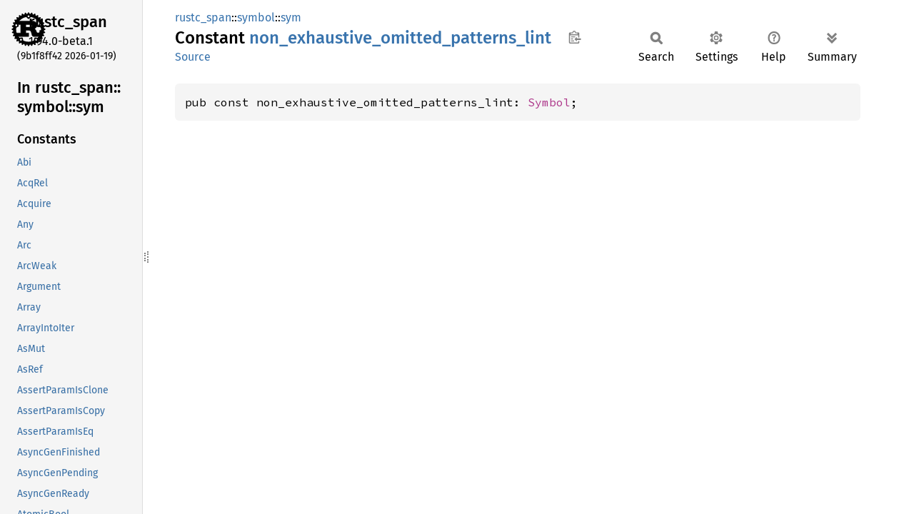

--- FILE ---
content_type: text/html
request_url: https://doc.rust-lang.org/beta/nightly-rustc/rustc_span/symbol/sym/constant.non_exhaustive_omitted_patterns_lint.html
body_size: 1326
content:
<!DOCTYPE html><html lang="en"><head><meta charset="utf-8"><meta name="viewport" content="width=device-width, initial-scale=1.0"><meta name="generator" content="rustdoc"><meta name="description" content="API documentation for the Rust `non_exhaustive_omitted_patterns_lint` constant in crate `rustc_span`."><title>non_exhaustive_omitted_patterns_lint in rustc_span::symbol::sym - Rust</title><script>if(window.location.protocol!=="file:")document.head.insertAdjacentHTML("beforeend","SourceSerif4-Regular-6b053e98.ttf.woff2,FiraSans-Italic-81dc35de.woff2,FiraSans-Regular-0fe48ade.woff2,FiraSans-MediumItalic-ccf7e434.woff2,FiraSans-Medium-e1aa3f0a.woff2,SourceCodePro-Regular-8badfe75.ttf.woff2,SourceCodePro-Semibold-aa29a496.ttf.woff2".split(",").map(f=>`<link rel="preload" as="font" type="font/woff2"href="../../../static.files/${f}">`).join(""))</script><link rel="stylesheet" href="../../../static.files/normalize-9960930a.css"><link rel="stylesheet" href="../../../static.files/rustdoc-77263533.css"><meta name="rustdoc-vars" data-root-path="../../../" data-static-root-path="../../../static.files/" data-current-crate="rustc_span" data-themes="" data-resource-suffix="" data-rustdoc-version="1.94.0-beta.1 (9b1f8ff42 2026-01-19)" data-channel="beta" data-search-js="search-9e2438ea.js" data-stringdex-js="stringdex-b897f86f.js" data-settings-js="settings-c38705f0.js" ><script src="../../../static.files/storage-e2aeef58.js"></script><script defer src="sidebar-items.js"></script><script defer src="../../../static.files/main-7bab91a1.js"></script><noscript><link rel="stylesheet" href="../../../static.files/noscript-ffcac47a.css"></noscript><link rel="alternate icon" type="image/png" href="../../../static.files/favicon-32x32-eab170b8.png"><link rel="icon" type="image/svg+xml" href="../../../static.files/favicon-044be391.svg"></head><body class="rustdoc constant"><!--[if lte IE 11]><div class="warning">This old browser is unsupported and will most likely display funky things.</div><![endif]--><rustdoc-topbar><h2><a href="#">non_exhaustive_omitted_patterns_lint</a></h2></rustdoc-topbar><nav class="sidebar"><div class="sidebar-crate"><a class="logo-container" href="../../../rustc_span/index.html"><img class="rust-logo" src="../../../static.files/rust-logo-9a9549ea.svg" alt="logo"></a><h2><a href="../../../rustc_span/index.html">rustc_<wbr>span</a><span class="version">1.94.0-beta.1</span></h2></div><div class="version">(9b1f8ff42	2026-01-19)</div><div class="sidebar-elems"><div id="rustdoc-modnav"><h2><a href="index.html">In rustc_<wbr>span::<wbr>symbol::<wbr>sym</a></h2></div></div></nav><div class="sidebar-resizer" title="Drag to resize sidebar"></div><main><div class="width-limiter"><section id="main-content" class="content"><div class="main-heading"><div class="rustdoc-breadcrumbs"><a href="../../index.html">rustc_span</a>::<wbr><a href="../index.html">symbol</a>::<wbr><a href="index.html">sym</a></div><h1>Constant <span class="constant">non_<wbr>exhaustive_<wbr>omitted_<wbr>patterns_<wbr>lint</span>&nbsp;<button id="copy-path" title="Copy item path to clipboard">Copy item path</button></h1><rustdoc-toolbar></rustdoc-toolbar><span class="sub-heading"><a class="src" href="../../../src/rustc_span/symbol.rs.html#24-2549">Source</a> </span></div><pre class="rust item-decl"><code>pub const non_exhaustive_omitted_patterns_lint: <a class="struct" href="../struct.Symbol.html" title="struct rustc_span::symbol::Symbol">Symbol</a>;</code></pre></section></div></main></body></html>